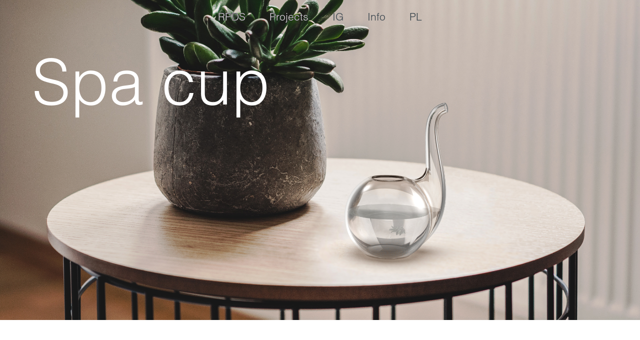

--- FILE ---
content_type: text/html; charset=UTF-8
request_url: https://robertpludra.com/spa-cup/
body_size: 3830
content:
<!DOCTYPE html>
<html lang="en-US">
<head>

	<title>Spa cup | Design Studio</title>

	<meta name="description" content="Robert Pludra Industrial Design Studio / Wzornictwo Przemysłowe">
	<meta name="keywords" content="industrial design, design studio, product design, social design, wzornictwo przemysłowe, projektowanie produktu">
	<meta charset="UTF-8" />
	<meta name="viewport" content="width=device-width, initial-scale=1">

	<!-- <link rel="shortcut icon" href="https://robertpludra.com/wp-content/themes/robertpludra/images/favicon.ico" type="image/x-icon" /> -->
	<link rel="stylesheet" href="https://robertpludra.com/wp-content/themes/robertpludra/css/style.css">

	<!--[if lt IE 9]>
		<script src="http://css3-mediaqueries-js.googlecode.com/svn/trunk/css3-mediaqueries.js"></script>
		<script src="http://html5shim.googlecode.com/svn/trunk/html5.js"></script>
	<![endif]-->

	
	<meta name='robots' content='max-image-preview:large' />
	<style>img:is([sizes="auto" i], [sizes^="auto," i]) { contain-intrinsic-size: 3000px 1500px }</style>
	<link rel="alternate" hreflang="en-us" href="https://robertpludra.com/spa-cup/" />
<link rel="alternate" hreflang="pl-pl" href="https://robertpludra.com/pl/spa-cup/" />
<link rel='stylesheet' id='wp-block-library-css' href='https://robertpludra.com/wp-includes/css/dist/block-library/style.min.css?ver=6.8.3' type='text/css' media='all' />
<style id='classic-theme-styles-inline-css' type='text/css'>
/*! This file is auto-generated */
.wp-block-button__link{color:#fff;background-color:#32373c;border-radius:9999px;box-shadow:none;text-decoration:none;padding:calc(.667em + 2px) calc(1.333em + 2px);font-size:1.125em}.wp-block-file__button{background:#32373c;color:#fff;text-decoration:none}
</style>
<style id='global-styles-inline-css' type='text/css'>
:root{--wp--preset--aspect-ratio--square: 1;--wp--preset--aspect-ratio--4-3: 4/3;--wp--preset--aspect-ratio--3-4: 3/4;--wp--preset--aspect-ratio--3-2: 3/2;--wp--preset--aspect-ratio--2-3: 2/3;--wp--preset--aspect-ratio--16-9: 16/9;--wp--preset--aspect-ratio--9-16: 9/16;--wp--preset--color--black: #000000;--wp--preset--color--cyan-bluish-gray: #abb8c3;--wp--preset--color--white: #ffffff;--wp--preset--color--pale-pink: #f78da7;--wp--preset--color--vivid-red: #cf2e2e;--wp--preset--color--luminous-vivid-orange: #ff6900;--wp--preset--color--luminous-vivid-amber: #fcb900;--wp--preset--color--light-green-cyan: #7bdcb5;--wp--preset--color--vivid-green-cyan: #00d084;--wp--preset--color--pale-cyan-blue: #8ed1fc;--wp--preset--color--vivid-cyan-blue: #0693e3;--wp--preset--color--vivid-purple: #9b51e0;--wp--preset--gradient--vivid-cyan-blue-to-vivid-purple: linear-gradient(135deg,rgba(6,147,227,1) 0%,rgb(155,81,224) 100%);--wp--preset--gradient--light-green-cyan-to-vivid-green-cyan: linear-gradient(135deg,rgb(122,220,180) 0%,rgb(0,208,130) 100%);--wp--preset--gradient--luminous-vivid-amber-to-luminous-vivid-orange: linear-gradient(135deg,rgba(252,185,0,1) 0%,rgba(255,105,0,1) 100%);--wp--preset--gradient--luminous-vivid-orange-to-vivid-red: linear-gradient(135deg,rgba(255,105,0,1) 0%,rgb(207,46,46) 100%);--wp--preset--gradient--very-light-gray-to-cyan-bluish-gray: linear-gradient(135deg,rgb(238,238,238) 0%,rgb(169,184,195) 100%);--wp--preset--gradient--cool-to-warm-spectrum: linear-gradient(135deg,rgb(74,234,220) 0%,rgb(151,120,209) 20%,rgb(207,42,186) 40%,rgb(238,44,130) 60%,rgb(251,105,98) 80%,rgb(254,248,76) 100%);--wp--preset--gradient--blush-light-purple: linear-gradient(135deg,rgb(255,206,236) 0%,rgb(152,150,240) 100%);--wp--preset--gradient--blush-bordeaux: linear-gradient(135deg,rgb(254,205,165) 0%,rgb(254,45,45) 50%,rgb(107,0,62) 100%);--wp--preset--gradient--luminous-dusk: linear-gradient(135deg,rgb(255,203,112) 0%,rgb(199,81,192) 50%,rgb(65,88,208) 100%);--wp--preset--gradient--pale-ocean: linear-gradient(135deg,rgb(255,245,203) 0%,rgb(182,227,212) 50%,rgb(51,167,181) 100%);--wp--preset--gradient--electric-grass: linear-gradient(135deg,rgb(202,248,128) 0%,rgb(113,206,126) 100%);--wp--preset--gradient--midnight: linear-gradient(135deg,rgb(2,3,129) 0%,rgb(40,116,252) 100%);--wp--preset--font-size--small: 13px;--wp--preset--font-size--medium: 20px;--wp--preset--font-size--large: 36px;--wp--preset--font-size--x-large: 42px;--wp--preset--spacing--20: 0.44rem;--wp--preset--spacing--30: 0.67rem;--wp--preset--spacing--40: 1rem;--wp--preset--spacing--50: 1.5rem;--wp--preset--spacing--60: 2.25rem;--wp--preset--spacing--70: 3.38rem;--wp--preset--spacing--80: 5.06rem;--wp--preset--shadow--natural: 6px 6px 9px rgba(0, 0, 0, 0.2);--wp--preset--shadow--deep: 12px 12px 50px rgba(0, 0, 0, 0.4);--wp--preset--shadow--sharp: 6px 6px 0px rgba(0, 0, 0, 0.2);--wp--preset--shadow--outlined: 6px 6px 0px -3px rgba(255, 255, 255, 1), 6px 6px rgba(0, 0, 0, 1);--wp--preset--shadow--crisp: 6px 6px 0px rgba(0, 0, 0, 1);}:where(.is-layout-flex){gap: 0.5em;}:where(.is-layout-grid){gap: 0.5em;}body .is-layout-flex{display: flex;}.is-layout-flex{flex-wrap: wrap;align-items: center;}.is-layout-flex > :is(*, div){margin: 0;}body .is-layout-grid{display: grid;}.is-layout-grid > :is(*, div){margin: 0;}:where(.wp-block-columns.is-layout-flex){gap: 2em;}:where(.wp-block-columns.is-layout-grid){gap: 2em;}:where(.wp-block-post-template.is-layout-flex){gap: 1.25em;}:where(.wp-block-post-template.is-layout-grid){gap: 1.25em;}.has-black-color{color: var(--wp--preset--color--black) !important;}.has-cyan-bluish-gray-color{color: var(--wp--preset--color--cyan-bluish-gray) !important;}.has-white-color{color: var(--wp--preset--color--white) !important;}.has-pale-pink-color{color: var(--wp--preset--color--pale-pink) !important;}.has-vivid-red-color{color: var(--wp--preset--color--vivid-red) !important;}.has-luminous-vivid-orange-color{color: var(--wp--preset--color--luminous-vivid-orange) !important;}.has-luminous-vivid-amber-color{color: var(--wp--preset--color--luminous-vivid-amber) !important;}.has-light-green-cyan-color{color: var(--wp--preset--color--light-green-cyan) !important;}.has-vivid-green-cyan-color{color: var(--wp--preset--color--vivid-green-cyan) !important;}.has-pale-cyan-blue-color{color: var(--wp--preset--color--pale-cyan-blue) !important;}.has-vivid-cyan-blue-color{color: var(--wp--preset--color--vivid-cyan-blue) !important;}.has-vivid-purple-color{color: var(--wp--preset--color--vivid-purple) !important;}.has-black-background-color{background-color: var(--wp--preset--color--black) !important;}.has-cyan-bluish-gray-background-color{background-color: var(--wp--preset--color--cyan-bluish-gray) !important;}.has-white-background-color{background-color: var(--wp--preset--color--white) !important;}.has-pale-pink-background-color{background-color: var(--wp--preset--color--pale-pink) !important;}.has-vivid-red-background-color{background-color: var(--wp--preset--color--vivid-red) !important;}.has-luminous-vivid-orange-background-color{background-color: var(--wp--preset--color--luminous-vivid-orange) !important;}.has-luminous-vivid-amber-background-color{background-color: var(--wp--preset--color--luminous-vivid-amber) !important;}.has-light-green-cyan-background-color{background-color: var(--wp--preset--color--light-green-cyan) !important;}.has-vivid-green-cyan-background-color{background-color: var(--wp--preset--color--vivid-green-cyan) !important;}.has-pale-cyan-blue-background-color{background-color: var(--wp--preset--color--pale-cyan-blue) !important;}.has-vivid-cyan-blue-background-color{background-color: var(--wp--preset--color--vivid-cyan-blue) !important;}.has-vivid-purple-background-color{background-color: var(--wp--preset--color--vivid-purple) !important;}.has-black-border-color{border-color: var(--wp--preset--color--black) !important;}.has-cyan-bluish-gray-border-color{border-color: var(--wp--preset--color--cyan-bluish-gray) !important;}.has-white-border-color{border-color: var(--wp--preset--color--white) !important;}.has-pale-pink-border-color{border-color: var(--wp--preset--color--pale-pink) !important;}.has-vivid-red-border-color{border-color: var(--wp--preset--color--vivid-red) !important;}.has-luminous-vivid-orange-border-color{border-color: var(--wp--preset--color--luminous-vivid-orange) !important;}.has-luminous-vivid-amber-border-color{border-color: var(--wp--preset--color--luminous-vivid-amber) !important;}.has-light-green-cyan-border-color{border-color: var(--wp--preset--color--light-green-cyan) !important;}.has-vivid-green-cyan-border-color{border-color: var(--wp--preset--color--vivid-green-cyan) !important;}.has-pale-cyan-blue-border-color{border-color: var(--wp--preset--color--pale-cyan-blue) !important;}.has-vivid-cyan-blue-border-color{border-color: var(--wp--preset--color--vivid-cyan-blue) !important;}.has-vivid-purple-border-color{border-color: var(--wp--preset--color--vivid-purple) !important;}.has-vivid-cyan-blue-to-vivid-purple-gradient-background{background: var(--wp--preset--gradient--vivid-cyan-blue-to-vivid-purple) !important;}.has-light-green-cyan-to-vivid-green-cyan-gradient-background{background: var(--wp--preset--gradient--light-green-cyan-to-vivid-green-cyan) !important;}.has-luminous-vivid-amber-to-luminous-vivid-orange-gradient-background{background: var(--wp--preset--gradient--luminous-vivid-amber-to-luminous-vivid-orange) !important;}.has-luminous-vivid-orange-to-vivid-red-gradient-background{background: var(--wp--preset--gradient--luminous-vivid-orange-to-vivid-red) !important;}.has-very-light-gray-to-cyan-bluish-gray-gradient-background{background: var(--wp--preset--gradient--very-light-gray-to-cyan-bluish-gray) !important;}.has-cool-to-warm-spectrum-gradient-background{background: var(--wp--preset--gradient--cool-to-warm-spectrum) !important;}.has-blush-light-purple-gradient-background{background: var(--wp--preset--gradient--blush-light-purple) !important;}.has-blush-bordeaux-gradient-background{background: var(--wp--preset--gradient--blush-bordeaux) !important;}.has-luminous-dusk-gradient-background{background: var(--wp--preset--gradient--luminous-dusk) !important;}.has-pale-ocean-gradient-background{background: var(--wp--preset--gradient--pale-ocean) !important;}.has-electric-grass-gradient-background{background: var(--wp--preset--gradient--electric-grass) !important;}.has-midnight-gradient-background{background: var(--wp--preset--gradient--midnight) !important;}.has-small-font-size{font-size: var(--wp--preset--font-size--small) !important;}.has-medium-font-size{font-size: var(--wp--preset--font-size--medium) !important;}.has-large-font-size{font-size: var(--wp--preset--font-size--large) !important;}.has-x-large-font-size{font-size: var(--wp--preset--font-size--x-large) !important;}
:where(.wp-block-post-template.is-layout-flex){gap: 1.25em;}:where(.wp-block-post-template.is-layout-grid){gap: 1.25em;}
:where(.wp-block-columns.is-layout-flex){gap: 2em;}:where(.wp-block-columns.is-layout-grid){gap: 2em;}
:root :where(.wp-block-pullquote){font-size: 1.5em;line-height: 1.6;}
</style>
<link rel='stylesheet' id='sb_instagram_styles-css' href='https://robertpludra.com/wp-content/plugins/instagram-feed-pro/css/sb-instagram.css?ver=2.9.7' type='text/css' media='all' />
<link rel='stylesheet' id='wpml-legacy-horizontal-list-0-css' href='//robertpludra.com/wp-content/plugins/sitepress-multilingual-cms/templates/language-switchers/legacy-list-horizontal/style.css?ver=1' type='text/css' media='all' />
<script type="text/javascript" src="https://robertpludra.com/wp-includes/js/jquery/jquery.min.js?ver=3.7.1" id="jquery-core-js"></script>
<script type="text/javascript" src="https://robertpludra.com/wp-includes/js/jquery/jquery-migrate.min.js?ver=3.4.1" id="jquery-migrate-js"></script>
<script type="text/javascript" src="https://robertpludra.com/wp-content/themes/robertpludra/js/libs.js?ver=1" id="libs-js"></script>
<link rel="https://api.w.org/" href="https://robertpludra.com/wp-json/" /><link rel="alternate" title="JSON" type="application/json" href="https://robertpludra.com/wp-json/wp/v2/posts/503" /><link rel="EditURI" type="application/rsd+xml" title="RSD" href="https://robertpludra.com/xmlrpc.php?rsd" />
<meta name="generator" content="WordPress 6.8.3" />
<link rel="canonical" href="https://robertpludra.com/spa-cup/" />
<link rel='shortlink' href='https://robertpludra.com/?p=503' />
<link rel="alternate" title="oEmbed (JSON)" type="application/json+oembed" href="https://robertpludra.com/wp-json/oembed/1.0/embed?url=https%3A%2F%2Frobertpludra.com%2Fspa-cup%2F" />
<link rel="alternate" title="oEmbed (XML)" type="text/xml+oembed" href="https://robertpludra.com/wp-json/oembed/1.0/embed?url=https%3A%2F%2Frobertpludra.com%2Fspa-cup%2F&#038;format=xml" />
<meta name="generator" content="WPML ver:4.2.5 stt:1,42;" />
<link rel="icon" href="https://robertpludra.com/wp-content/uploads/2020/08/cropped-RPIDS-32x32.png" sizes="32x32" />
<link rel="icon" href="https://robertpludra.com/wp-content/uploads/2020/08/cropped-RPIDS-192x192.png" sizes="192x192" />
<link rel="apple-touch-icon" href="https://robertpludra.com/wp-content/uploads/2020/08/cropped-RPIDS-180x180.png" />
<meta name="msapplication-TileImage" content="https://robertpludra.com/wp-content/uploads/2020/08/cropped-RPIDS-270x270.png" />

</head>
<body class="wp-singular post-template-default single single-post postid-503 single-format-standard wp-theme-robertpludra en">


	<nav id="access" role="navigation" class="main-menu left one">

		<ul id="menu-menu-en" class="menu header-menu"><li id="menu-item-15" class="home menu-item menu-item-type-custom menu-item-object-custom menu-item-home menu-item-15"><a href="http://robertpludra.com/">RPDS</a></li>
<li id="menu-item-509" class="works menu-item menu-item-type-post_type menu-item-object-page current_page_parent menu-item-509"><a href="https://robertpludra.com/works/">Projects</a></li>
<li id="menu-item-1606" class="menu-item menu-item-type-custom menu-item-object-custom menu-item-1606"><a href="https://www.instagram.com/robert.pludra/">IG</a></li>
<li id="menu-item-1607" class="menu-item menu-item-type-post_type menu-item-object-page menu-item-1607"><a href="https://robertpludra.com/info/">Info</a></li>
<li class=""><a href="https://robertpludra.com/pl/spa-cup/">pl</a></ul>
	</nav>

	


<div class="one left full-height">

			<img class="one left" src="https://robertpludra.com/wp-content/uploads/2017/09/0pijałka-na-stronę-2.jpg" alt="" />
	
	<h1 class="big-title single-title white">Spa cup</h1>

</div>

<div class="single-content one left">
	
	<div class="wrapper">

				
		<nav class="left entry-categories">
			
			<a href="https://robertpludra.com/category/product/">Product</a>, 
	<a href="https://robertpludra.com/category/product/home/">Home</a>
		</nav>

		
		<section class="one left entry-content columns-two">
			
			<p>Spa cup for mineral water, referring to vessels used in health resorts. Can be used also for other drinks.</p>

		</section>

		
		<footer class="one left entry-footer">

					
			<span>designed at the Faculty of Design of the Academy of fine Arts in Warsaw </span>

			
		</footer>

		
	</div>

</div>


<div class="single-gallery one left">
	
	<div class="wrapper">

		
				
 				
		<figure class="gallery-item left">

	        <img src="https://robertpludra.com/wp-content/uploads/2017/09/pijałkaaaa-480x720.jpg" alt="" />
			
			
			
        </figure>

        		
		<figure class="gallery-item right">

	        <img src="https://robertpludra.com/wp-content/uploads/2017/09/pijałka-z-woda-2-576x720.jpg" alt="" />
			
			
			
        </figure>

        		
		<figure class="gallery-item left">

	        <img src="https://robertpludra.com/wp-content/uploads/2017/09/robertpludra_pijalka-478x720.jpg" alt="" />
			
			
			
        </figure>

        		
	</div>

</div>


	<footer id="footer" class="one left">
	
		<div class="wrapper">
			
			<p class="left">&copy; Robert Pludra 2026</p><p class="right">design: Kaja Kusztra, code: <a href="https://franciszekdabrowski.com">FD</a></p>

		</div>

	</footer>

	<script type="speculationrules">
{"prefetch":[{"source":"document","where":{"and":[{"href_matches":"\/*"},{"not":{"href_matches":["\/wp-*.php","\/wp-admin\/*","\/wp-content\/uploads\/*","\/wp-content\/*","\/wp-content\/plugins\/*","\/wp-content\/themes\/robertpludra\/*","\/*\\?(.+)"]}},{"not":{"selector_matches":"a[rel~=\"nofollow\"]"}},{"not":{"selector_matches":".no-prefetch, .no-prefetch a"}}]},"eagerness":"conservative"}]}
</script>
<!-- Instagram Feed JS -->
<script type="text/javascript">
var sbiajaxurl = "https://robertpludra.com/wp-admin/admin-ajax.php";
</script>
<script type="text/javascript" src="https://robertpludra.com/wp-content/themes/robertpludra/js/scripts.js?ver=1.0.0" id="scripts-js"></script>

	</body>

</html>


--- FILE ---
content_type: text/css
request_url: https://robertpludra.com/wp-content/themes/robertpludra/css/style.css
body_size: 3580
content:
@charset "UTF-8";
@import url("//hello.myfonts.net/count/340d13");
* {
  -webkit-box-sizing: border-box;
  /* Safari/Chrome, other WebKit */
  -moz-box-sizing: border-box;
  /* Firefox, other Gecko */
  box-sizing: border-box;
  /* Opera/IE 8+ */
  margin: 0;
  padding: 0; }

article, aside, details, figcaption, figure, footer, header, hgroup, nav, section, summary {
  display: block; }

audio, canvas, video {
  display: inline-block;
  *display: inline;
  *zoom: 1; }

h1, h2, h3, h4, h5, h6 {
  font-weight: normal;
  font-size: 1em; }

audio:not([controls]) {
  display: none;
  height: 0; }

[hidden] {
  display: none; }

html {
  font-size: 100%;
  /* 1 */
  -webkit-text-size-adjust: 100%;
  /* 2 */
  -ms-text-size-adjust: 100%;
  /* 2 */ }

html, button, input, select, textarea {
  font-family: sans-serif; }

a, a:active, a:hover {
  outline: 0;
  text-decoration: none; }

abbr[title] {
  border-bottom: 1px dotted; }

b, strong {
  font-weight: bold; }

dfn {
  font-style: italic; }

mark {
  background: #ff0;
  color: #000; }

code, kbd, pre, samp {
  font-family: monospace, serif;
  _font-family: 'courier new', monospace;
  font-size: 1em; }

pre {
  white-space: pre;
  white-space: pre-wrap;
  word-wrap: break-word; }

q {
  quotes: none; }

q:before, q:after {
  content: '';
  content: none; }

small {
  font-size: 75%; }

sub, sup {
  font-size: 75%;
  line-height: 0;
  position: relative;
  vertical-align: baseline; }

sup {
  top: -0.5em; }

sub {
  bottom: -0.25em; }

dl, menu, ol, ul {
  list-style: none; }

img {
  border: 0;
  /* 1 */
  -ms-interpolation-mode: bicubic;
  /* 2 */ }

svg:not(:root) {
  overflow: hidden; }

fieldset {
  border: 1px solid #c0c0c0;
  margin: 0 2px;
  padding: 0.35em 0.625em 0.75em; }

legend {
  border: 0;
  /* 1 */
  white-space: normal;
  /* 2 */
  *margin-left: -7px;
  /* 3 */ }

button, input, select, textarea {
  font-size: 100%;
  /* 1 */
  vertical-align: baseline;
  /* 3 */
  *vertical-align: middle;
  /* 3 */ }

button, input {
  line-height: normal; }

button,
html input[type="button"],
input[type="reset"],
input[type="submit"] {
  -webkit-appearance: button;
  /* 2 */
  cursor: pointer;
  /* 3 */
  *overflow: visible;
  /* 4 */ }

button[disabled],
input[disabled] {
  cursor: default; }

input[type="checkbox"],
input[type="radio"] {
  box-sizing: border-box;
  /* 1 */
  *height: 13px;
  /* 3 */
  *width: 13px;
  /* 3 */ }

input[type="search"] {
  -webkit-appearance: textfield;
  /* 1 */
  -moz-box-sizing: content-box;
  -webkit-box-sizing: content-box;
  /* 2 */
  box-sizing: content-box; }

input[type="search"]::-webkit-search-cancel-button,
input[type="search"]::-webkit-search-decoration {
  -webkit-appearance: none; }

button::-moz-focus-inner,
input::-moz-focus-inner {
  border: 0;
  padding: 0; }

textarea {
  overflow: auto;
  /* 1 */
  vertical-align: top;
  /* 2 */ }

table {
  border-collapse: collapse;
  border-spacing: 0; }

@keyframes rotation {
  0% {
    transform: rotate(-90deg); }
  100% {
    transform: rotate(0deg); } }

@-webkit-keyframes rotation {
  0% {
    -webkit-transform: rotate(-90deg); }
  100% {
    -webkit-transform: rotate(0deg); } }

@-webkit-keyframes $animation-name {
  0% {
    transform: rotate(0deg); }
  33% {
    transform: rotate(-45deg); }
  66% {
    transform: rotate(45deg); }
  100% {
    transform: rotate(0deg); } }

@-moz-keyframes $animation-name {
  0% {
    transform: rotate(0deg); }
  33% {
    transform: rotate(-45deg); }
  66% {
    transform: rotate(45deg); }
  100% {
    transform: rotate(0deg); } }

@keyframes $animation-name {
  0% {
    transform: rotate(0deg); }
  33% {
    transform: rotate(-45deg); }
  66% {
    transform: rotate(45deg); }
  100% {
    transform: rotate(0deg); } }

/**
 * @license
 * MyFonts Webfont Build ID 3411219, 2017-06-25T11:42:08-0400
 * 
 * The fonts listed in this notice are subject to the End User License
 * Agreement(s) entered into by the website owner. All other parties are 
 * explicitly restricted from using the Licensed Webfonts(s).
 * 
 * You may obtain a valid license at the URLs below.
 * 
 * Webfont: HelveticaLTWXX-Light by Linotype
 * URL: https://www.myfonts.com/fonts/linotype/helvetica/pro-light/
 * Copyright: Copyright &#x00A9; 2014 Monotype Imaging Inc. All rights reserved.
 * Licensed pageviews: 250,000
 * 
 * 
 * License: https://www.myfonts.com/viewlicense?type=web&buildid=3411219
 * 
 * © 2017 MyFonts Inc
*/
/* @import must be at top of file, otherwise CSS will not work */
@font-face {
  font-family: 'HelveticaLTWXX-Light';
  src: url("../fonts/340D13_0_0.eot");
  src: url("../fonts/340D13_0_0.eot?#iefix") format("embedded-opentype"), url("../fonts/340D13_0_0.woff2") format("woff2"), url("../fonts/340D13_0_0.woff") format("woff"), url("../fonts/340D13_0_0.ttf") format("truetype"); }

html, body {
  height: 100%; }

body {
  line-height: 1.25;
  font-size: 24px;
  font-family: 'HelveticaLTWXX-Light', sans-serif;
  color: #000;
  text-align: left;
  background-color: #fff; }
  @media (max-width: 1440px) {
    body {
      font-size: 21px; } }
  @media (max-width: 960px) {
    body {
      font-size: 18px; } }
  @media (max-width: 640px) {
    body {
      font-size: 16px; } }

a, a:visited, a:focus {
  text-decoration: none;
  color: #000;
  outline: none; }

.entry-content a, a:hover, a:hover > * {
  color: #0000ff !important; }

img {
  display: inline-block;
  max-width: 100%;
  height: auto; }

.left {
  float: left; }

.right {
  float: right; }

.one {
  width: 100%; }

.one-two {
  width: 50%; }
  @media (max-width: 640px) {
    .one-two {
      width: 100%; } }

.one-three {
  width: 33.333333%; }
  @media (max-width: 640px) {
    .one-three {
      width: 100%; } }

.two-three {
  width: 66.666666%; }
  @media (max-width: 640px) {
    .two-three {
      width: 100%; } }

.hide {
  display: none; }

.show {
  display: block; }

.wrapper {
  margin: 0 auto;
  max-width: 50em;
  padding: 0 2em;
  position: relative;
  *zoom: 1; }
  .wrapper:before, .wrapper:after {
    content: "";
    display: table; }
  .wrapper:after {
    clear: both; }
  @media (max-width: 640px) {
    .wrapper {
      padding: 0 1.5em; } }

.full-height {
  max-height: 100%;
  overflow: hidden;
  position: relative; }
  @media (max-width: 960px) {
    .full-height {
      height: auto; } }
  @media screen and (max-aspect-ratio: 4 / 3) {
    .full-height {
      height: auto; } }

.black {
  color: #000; }
  .black a, .black a:visited, .black a:focus {
    color: #000; }

.white {
  color: #fff; }
  .white a, .white a:visited, .white a:focus {
    color: #fff; }

.light-grey {
  color: #B4B4B4; }
  .light-grey a, .light-grey a:visited, .light-grey a:focus {
    color: #B4B4B4; }

.dark-grey {
  color: #464646; }
  .dark-grey a, .dark-grey a:visited, .dark-grey a:focus {
    color: #464646; }

.middle-grey {
  color: #7A7A7A; }
  .middle-grey a, .middle-grey a:visited, .middle-grey a:focus {
    color: #7A7A7A; }

.entry-categories {
  margin: 1.25em 0 0 0.3em; }

.columns-two {
  -webkit-columns: 2;
  -moz-columns: 2;
  columns: 2;
  -webkit-column-gap: 2em;
  -moz-column-gap: 2em;
  column-gap: 2em; }
  @media (max-width: 640px) {
    .columns-two {
      -webkit-columns: 1;
      -moz-columns: 1;
      columns: 1; } }

.big-title {
  display: inline-block;
  font-size: 6em;
  line-height: 1;
  word-wrap: break-word; }
  @media (max-width: 780px) {
    .big-title {
      font-size: 4em; } }
  @media (max-width: 640px) {
    .big-title {
      font-size: 2.5em; } }
  @media (max-width: 380px) {
    .big-title {
      font-size: 2.0em; } }

.single-title, .home-entry-header {
  position: absolute;
  left: 5%;
  top: 10%;
  width: 90%; }
  @media (max-width: 960px) {
    .single-title, .home-entry-header {
      top: 4em; } }
  @media (max-width: 780px) {
    .single-title, .home-entry-header {
      top: 3em; } }
  @media (max-width: 640px) {
    .single-title, .home-entry-header {
      top: 2.2em; } }
  @media screen and (max-aspect-ratio: 4 / 3) {
    .single-title, .home-entry-header {
      position: absolute; } }

/*
 *	------------------------------------------------------- 	MENU
 */
.logged-in #access {
  top: 32px; }

.category #access + *, .page-template-info #access + *, .blog #access + * {
  padding-top: 100px; }
  @media (max-width: 640px) {
    .category #access + *, .page-template-info #access + *, .blog #access + * {
      padding-top: 4em; } }

#access {
  position: fixed;
  z-index: 8; }
  #access ul {
    position: fixed;
    padding: 20px 0;
    display: block;
    top: 0;
    left: 0;
    width: 100%;
    z-index: 9;
    text-align: center; }
  #access li {
    display: inline-block;
    padding: 0 1em; }
    @media (max-width: 780px) {
      #access li {
        padding: 0 .75em; } }
    @media (max-width: 640px) {
      #access li {
        padding: 0 .5em; } }
    @media (max-width: 380px) {
      #access li {
        padding: 0 .3em; } }
    @media (max-width: 340px) {
      #access li {
        padding: 0 .25em; } }
  #access li:first-child {
    padding-left: 0; }
  #access li:last-child {
    padding-right: 0; }
    #access li:last-child a {
      text-transform: uppercase; }
  #access a {
    float: left;
    display: block;
    text-shadow: 0 0 1px #fff;
    color: #000; }

/* If property is supported */
@supports (mix-blend-mode: difference) {
  #access {
    mix-blend-mode: difference; }
    #access ul {
      mix-blend-mode: difference; }
    #access a {
      color: #fff;
      text-shadow: none; }
    #access a:hover {
      color: #fff !important; } }

/*
 *	------------------------------------------------------- 	HOME
 */
.home-entry {
  color: #000; }

.home-about {
  margin-top: 4em; }

.home-about-title,
.home-contact-title {
  margin-bottom: 1.25em; }

.home-contact {
  margin: 4em 0 0; }

.full-thumbnail {
  position: absolute;
  top: 0;
  bottom: 0;
  left: 0;
  right: 0;
  margin: auto; }
  @media (max-width: 960px) {
    .full-thumbnail {
      position: static;
      width: 100%;
      height: auto; } }
  @media screen and (max-aspect-ratio: 4 / 3) {
    .full-thumbnail {
      position: static;
      width: 100%;
      height: auto; } }

.home-info {
  background-color: #fff; }

/*
 *	------------------------------------------------------- 	CIRCLE
 */
.kolo-wrap {
  padding: 80px 0 40px;
  text-align: center;
  height: 100%;
  background-color: #fff; }
  @media (max-width: 960px) {
    .kolo-wrap {
      width: 100%;
      height: auto;
      padding: 6em 4em 4em; } }
  @media (max-width: 640px) {
    .kolo-wrap {
      padding: 4em 1.5em 1.5em; } }

.not-home .kolo-wrap {
  position: fixed;
  left: 0;
  top: 0;
  z-index: 2; }
  @media (max-width: 960px) {
    .not-home .kolo-wrap {
      height: 100%; } }
  @media (max-width: 640px) {
    .not-home .kolo-wrap {
      height: 100%;
      padding: 0 1.5em; } }
  @media (max-width: 640px) {
    .not-home .kolo-wrap #kolo {
      height: 100%;
      margin: auto; } }

#kolo {
  display: inline-block;
  width: auto;
  height: 100%;
  margin: 0 auto;
  padding: 0; }
  @media (max-width: 960px) {
    #kolo {
      width: 100%;
      height: auto;
      float: left; } }
  @media (max-width: 640px) {
    #kolo {
      max-height: 100%;
      max-width: 100%; } }
  #kolo a {
    cursor: pointer;
    -webkit-tap-highlight-color: transparent; }

.pizza-slice .pizza-slice-bg {
  fill: #fff;
  transition: fill 0.2s linear; }

.pizza-slice:hover .pizza-slice-bg {
  fill: #0000ff !important; }

.pizza-slice:hover g {
  fill: #fff; }

.pizza-slice-child.active .pizza-slice-bg {
  fill: #0000ff !important;
  transition: fill 0.2s linear; }

.pizza-slice-child.active g {
  fill: #fff; }

/*
 *	------------------------------------------------------- 	SINGLE & 404
 */
.error404 .full-height {
  height: 100%; }

.error404 .bg-cover {
  background-image: url(../images/404.jpg);
  background-repeat: no-repeat;
  background-position: center;
  background-attachment: fixed;
  -webkit-background-size: cover;
  -moz-background-size: cover;
  -o-background-size: cover;
  background-size: cover;
  padding: 4em 0; }

.error404 #footer {
  margin-top: 0;
  position: fixed;
  bottom: 0;
  left: 0;
  z-index: 4; }

.single .entry-footer span, .error404 .entry-footer span {
  display: block; }

.single .entry-categories {
  margin: 0; }

.single-title {
  top: 0.8em; }
  @media (max-width: 960px) {
    .single-title {
      top: 1.5em; } }
  @media (max-width: 640px) {
    .single-title {
      top: 2em; } }

.single-title.affix {
  position: absolute;
  left: 5%;
  top: auto;
  bottom: 60px; }

.single-title.affix-top {
  position: fixed; }

.single-content {
  padding: 3.5em 0;
  background-color: #fff; }
  .single-content .entry-content {
    margin: 0.625em 0 2em; }

.single-gallery {
  background-color: #000;
  color: #fff; }
  @media (max-width: 640px) {
    .single-gallery {
      padding-bottom: 1.5em; } }

.single-videos > * {
  margin: 1.5em 0; }
  @media (max-width: 640px) {
    .single-videos > * {
      margin-bottom: 0; } }

.gallery-item {
  margin: 1.5em 0;
  clear: both;
  max-width: 580px; }
  @media (max-width: 640px) {
    .gallery-item {
      margin-bottom: 0; } }
  .gallery-item figcaption {
    margin-top: 1em; }

/*
 *	------------------------------------------------------- 	PROJECTS LOOP
 */
.project-wrapper {
  background-color: #fff; }
  @media (max-width: 640px) {
    .project-wrapper {
      margin-bottom: 1em; } }

.projects-nav * {
  display: inline; }

.projects-nav li {
  padding: 0 0.333333em; }

.projects-nav .children {
  padding-left: 0.333333em; }

.projects-loop {
  background-color: #fff; }
  .projects-loop .wrapper {
    padding: 0 1.5em; }
    @media (max-width: 640px) {
      .projects-loop .wrapper {
        padding: 0 1em; } }
  .projects-loop .project {
    padding: 0.5em;
    margin: 0.5em 0; }
    .projects-loop .project:nth-child(2n + 1) {
      clear: left; }
    .projects-loop .project:nth-child(2n + 2) {
      clear: right; }
  .projects-loop figcaption {
    margin: 1.25em 0; }

/*
 *	------------------------------------------------------- 	INFO
 */
.info {
  background-color: #fff; }
  .info .one-two header {
    margin-bottom: 1.25em; }
  .info .studio header {
    margin-bottom: 0; }
  .info .one-two.right {
    padding-left: 1.25em; }
    @media (max-width: 640px) {
      .info .one-two.right {
        margin-top: 1.25em;
        padding-left: 0; } }
  .info .one-two.left {
    padding-right: 1.25em; }
    @media (max-width: 640px) {
      .info .one-two.left {
        padding-right: 0; } }
  .info .studio {
    clear: right; }
  .info .exhibitions .info-section-title:hover {
    color: #0000ff; }

.page-template-info .info-section-title {
  cursor: pointer; }

.page-template-info .info-section-content {
  display: none;
  margin-bottom: 1.25em; }

.page-template-info article {
  margin-bottom: 2.5em; }

.page-template-info article.exhibitions {
  margin-bottom: 0; }

.page-template-info .roberto {
  padding: 3em 2em 0 3em; }
  @media (max-width: 960px) {
    .page-template-info .roberto {
      padding: 3em 2em 0 2em; } }

.page-template-info #footer {
  margin-top: 0; }

#map {
  margin-top: 2.5em;
  height: 600px;
  height: 60vh; }

/*
 *	------------------------------------------------------- 	FOOTER
 */
.single #footer {
  margin-top: 0; }

#footer {
  background-color: #000;
  margin-top: 4em; }
  #footer .wrapper {
    padding-top: 1.2em;
    padding-bottom: 1.2em; }
  #footer p {
    font-size: 0.8em; }
  #footer p, #footer a {
    color: #fff; }
  @media (max-width: 640px) {
    #footer p.right {
      width: 100%;
      float: left;
      padding-top: 1em; } }
  #footer p.right, #footer p.right a {
    color: #777; }
  #footer a:visited, #footer a:focus {
    color: #777; }
  #footer a:hover {
    color: #ccc; }

.category #footer {
  margin-top: 0; }

.category .sticky-footer-wrapper {
  min-height: 100%;
  /* Equal to height of footer */
  /* But also accounting for potential margin-bottom of last child */
  margin-bottom: -3.4em; }
  @media (max-width: 640px) {
    .category .sticky-footer-wrapper {
      margin-bottom: -5.2em; } }

.category #footer,
.category .footer-push {
  height: 3.4em; }
  @media (max-width: 640px) {
    .category #footer,
    .category .footer-push {
      height: 5.2em; } }


--- FILE ---
content_type: text/javascript
request_url: https://robertpludra.com/wp-content/themes/robertpludra/js/scripts.js?ver=1.0.0
body_size: 277
content:
(function($) {

	var body = $('body');

	var windowWidth = isNaN(window.innerWidth) ? window.clientWidth : window.innerWidth,
        windowHeight = isNaN(window.innerHeight) ? window.clientHeight : window.innerHeight;

	if(body.hasClass('page-template-info')) {
		$('.info-section-title').on('click', function() {
			$(this).next().slideToggle();
		});
	}

	// kolo
	$('.educational-parent')
		.mouseenter(function(event) {
			$('.educational-child').addClass('active');
		})
		.mouseleave(function(event) {
			$('.educational-child').removeClass('active');
		});

	$('.space-parent')
		.mouseenter(function(event) {
			$('.space-child').addClass('active');
		})
		.mouseleave(function(event) {
			$('.space-child').removeClass('active');
		});


	$('.product-parent')
		.mouseenter(function(event) {
			$('.product-child').addClass('active');
		})
		.mouseleave(function(event) {
			$('.product-child').removeClass('active');
		});

	// kolo links
	var url = window.location.origin;

	if(body.hasClass('pl')) url = url + '/pl';

	$('svg#kolo').children().each(function() {
		var piece = $(this);
		var id = piece.attr('id');
		var parentCategory = piece.data('child');
		if(parentCategory) {
			piece.children('a').attr('xlink:href', url + '/category/' + parentCategory + '/' + id);
		} else {
			piece.children('a').attr('xlink:href', url + '/category/' + id);
		}
	});

	$(document).ready(function(){
    	// Target your .container, .wrapper, .post, etc.
	    $('.single-videos').fitVids();
	});

	// var isSafari = /^((?!chrome|android).)*safari/i.test(navigator.userAgent);
	// if(isSafari) body.addClass('safari');
		
})(jQuery);